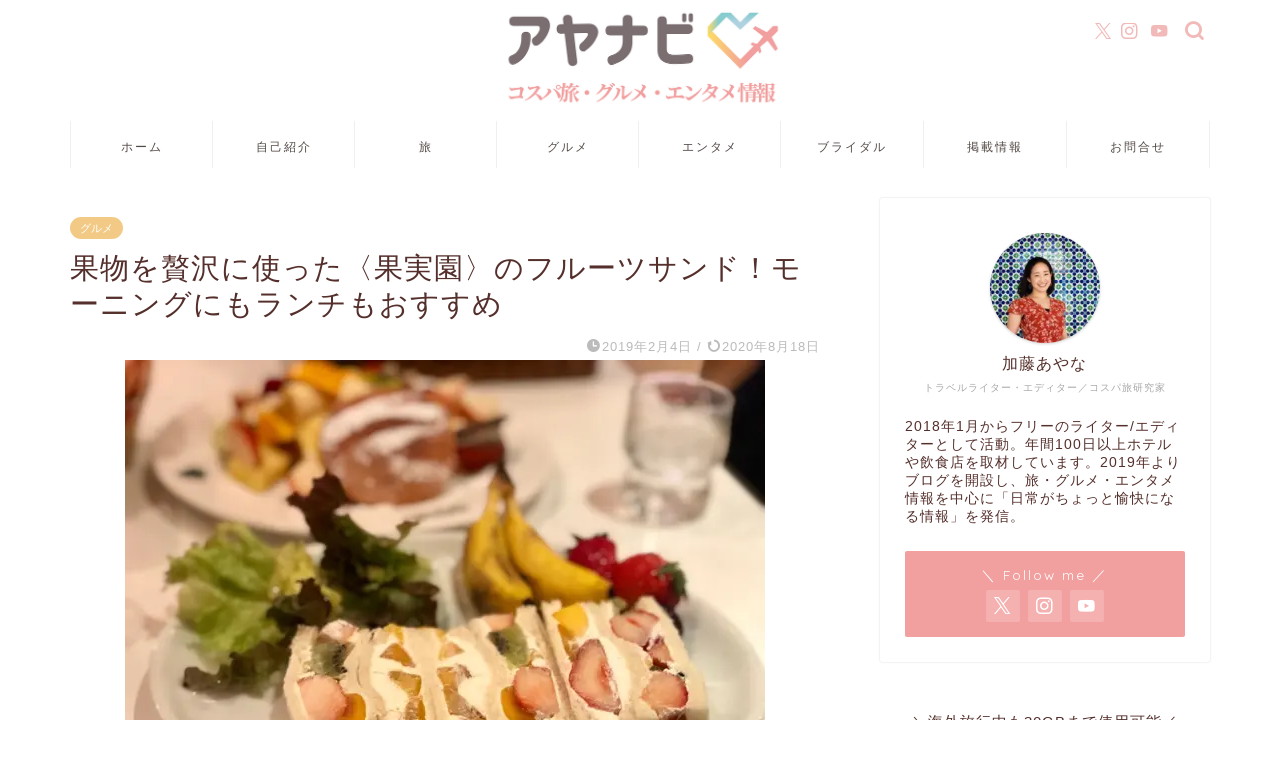

--- FILE ---
content_type: text/html; charset=utf-8
request_url: https://www.google.com/recaptcha/api2/aframe
body_size: 249
content:
<!DOCTYPE HTML><html><head><meta http-equiv="content-type" content="text/html; charset=UTF-8"></head><body><script nonce="StMJ5fS3aIBrKp3_5i8VFg">/** Anti-fraud and anti-abuse applications only. See google.com/recaptcha */ try{var clients={'sodar':'https://pagead2.googlesyndication.com/pagead/sodar?'};window.addEventListener("message",function(a){try{if(a.source===window.parent){var b=JSON.parse(a.data);var c=clients[b['id']];if(c){var d=document.createElement('img');d.src=c+b['params']+'&rc='+(localStorage.getItem("rc::a")?sessionStorage.getItem("rc::b"):"");window.document.body.appendChild(d);sessionStorage.setItem("rc::e",parseInt(sessionStorage.getItem("rc::e")||0)+1);localStorage.setItem("rc::h",'1768663133437');}}}catch(b){}});window.parent.postMessage("_grecaptcha_ready", "*");}catch(b){}</script></body></html>